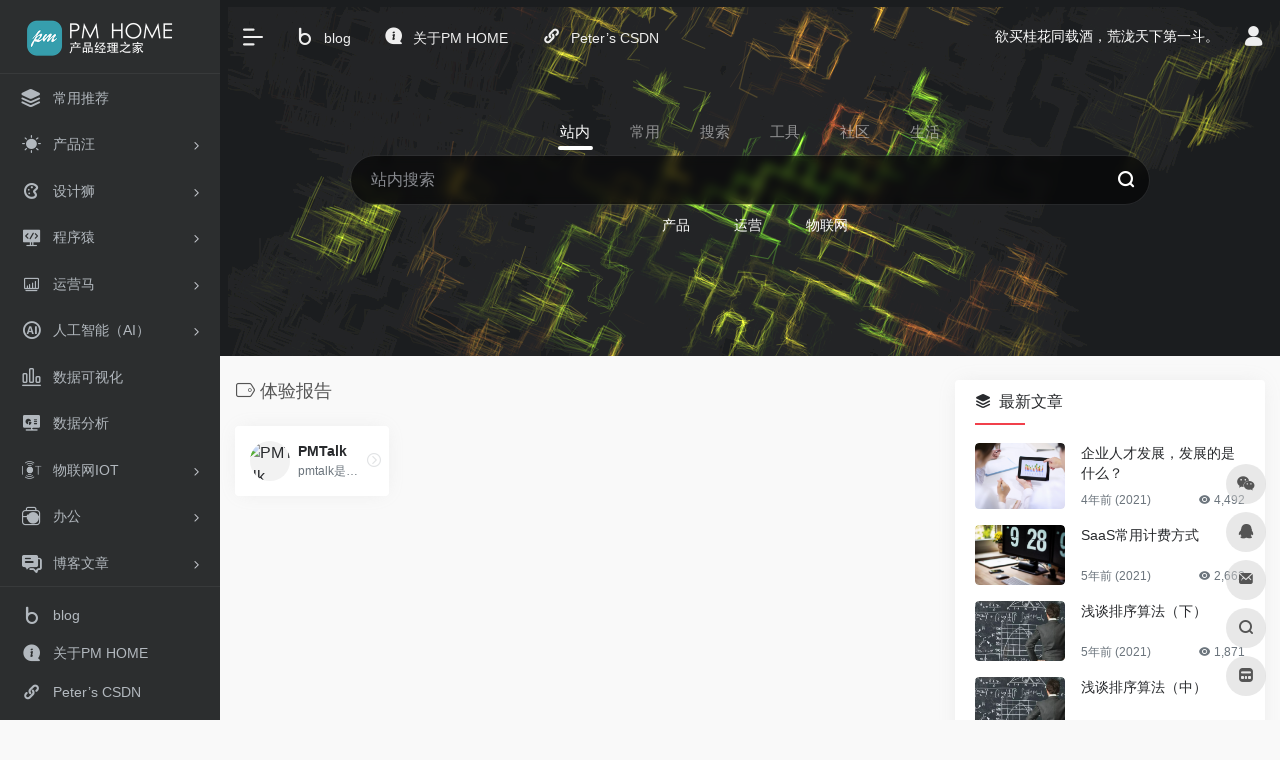

--- FILE ---
content_type: text/html; charset=UTF-8
request_url: https://www.peterx.cn/sitetag/%E4%BD%93%E9%AA%8C%E6%8A%A5%E5%91%8A
body_size: 10912
content:
<!DOCTYPE html>
<html lang="zh-Hans" class="io-white-mode">
<head> 
<meta charset="UTF-8">
<meta name="renderer" content="webkit">
<meta name="force-rendering" content="webkit">
<meta http-equiv="X-UA-Compatible" content="IE=edge, chrome=1">
<meta name="viewport" content="width=device-width, initial-scale=1.0, user-scalable=0, minimum-scale=1.0, maximum-scale=0.0, viewport-fit=cover">
<title>体验报告 | PM HOME</title>
<meta name="theme-color" content="#f9f9f9" />
<meta name="keywords" content="体验报告,PM HOME" />
<meta name="description" content="" />
<link rel="shortcut icon" href="https://www.peterx.cn/wp-content/uploads/2021/06/pmlogo.png">
<link rel="apple-touch-icon" href="https://www.peterx.cn/wp-content/uploads/2021/06/pmlogo.png">
<!--[if IE]><script src="https://www.peterx.cn/wp-content/themes/onenav/js/html5.min.js"></script><![endif]-->
<meta name='robots' content='max-image-preview:large' />
<link rel='dns-prefetch' href='//at.alicdn.com' />
<style id='classic-theme-styles-inline-css' type='text/css'>
/*! This file is auto-generated */
.wp-block-button__link{color:#fff;background-color:#32373c;border-radius:9999px;box-shadow:none;text-decoration:none;padding:calc(.667em + 2px) calc(1.333em + 2px);font-size:1.125em}.wp-block-file__button{background:#32373c;color:#fff;text-decoration:none}
</style>
<link rel='stylesheet' id='pure-highlightjs-style-css' href='https://www.peterx.cn/wp-content/plugins/Pure-Highlightjs-1.0/highlight/styles/default.css?ver=0.9.2' type='text/css' media='all' />
<link rel='stylesheet' id='pure-highlightjs-css-css' href='https://www.peterx.cn/wp-content/plugins/Pure-Highlightjs-1.0/assets/pure-highlight.css?ver=0.1.0' type='text/css' media='all' />
<link rel='stylesheet' id='iconfont-css' href='https://www.peterx.cn/wp-content/themes/onenav/css/iconfont.css?ver=4.1810' type='text/css' media='all' />
<link rel='stylesheet' id='iconfont-io-1-css' href='//at.alicdn.com/t/c/font_2623558_a4m3pspq05m.css' type='text/css' media='all' />
<link rel='stylesheet' id='bootstrap-css' href='https://www.peterx.cn/wp-content/themes/onenav/css/bootstrap.min.css?ver=4.1810' type='text/css' media='all' />
<link rel='stylesheet' id='style-css' href='https://www.peterx.cn/wp-content/themes/onenav/css/style.min.css?ver=4.1810' type='text/css' media='all' />
<script type="text/javascript" src="https://www.peterx.cn/wp-content/themes/onenav/js/jquery.min.js?ver=4.1810" id="jquery-js"></script>
<script type="text/javascript" id="jquery-js-after">
/* <![CDATA[ */
/* <![CDATA[ */ 
        function loadFunc(func) {if (document.all){window.attachEvent("onload",func);}else{window.addEventListener("load",func,false);}}   
        /* ]]]]><![CDATA[> */
/* ]]> */
</script>
<!-- Analytics by WP Statistics - https://wp-statistics.com -->
<style>.customize-width{max-width:1900px}.sidebar-nav{width:220px}@media (min-width: 768px){.main-content{margin-left:220px;}.main-content .page-header{left:220px;}}</style><link rel="icon" href="https://www.peterx.cn/wp-content/uploads/2021/06/pmlogo.png" sizes="32x32" />
<link rel="icon" href="https://www.peterx.cn/wp-content/uploads/2021/06/pmlogo.png" sizes="192x192" />
<link rel="apple-touch-icon" href="https://www.peterx.cn/wp-content/uploads/2021/06/pmlogo.png" />
<meta name="msapplication-TileImage" content="https://www.peterx.cn/wp-content/uploads/2021/06/pmlogo.png" />
<!-- 自定义代码 -->
<!-- end 自定义代码 -->
</head> 
<body class="archive tax-sitetag term-330 sidebar_right">
<div id="loading"><style>   
.loader{width:130px;height:170px;position:relative}
.loader::before,.loader::after{content:"";width:0;height:0;position:absolute;bottom:30px;left:15px;z-index:1;border-left:50px solid transparent;border-right:50px solid transparent;border-bottom:20px solid rgba(107,122,131,.15);transform:scale(0);transition:all 0.2s ease}
.loader::after{border-right:15px solid transparent;border-bottom:20px solid rgba(102,114,121,.2)}
.loader .getting-there{width:120%;text-align:center;position:absolute;bottom:0;left:-7%;font-family:"Lato";font-size:12px;letter-spacing:2px;color:#555}
.loader .binary{width:100%;height:140px;display:block;color:#555;position:absolute;top:0;left:15px;z-index:2;overflow:hidden}
.loader .binary::before,.loader .binary::after{font-family:"Lato";font-size:24px;position:absolute;top:0;left:0;opacity:0}
.loader .binary:nth-child(1)::before{content:"0";-webkit-animation:a 1.1s linear infinite;animation:a 1.1s linear infinite}
.loader .binary:nth-child(1)::after{content:"0";-webkit-animation:b 1.3s linear infinite;animation:b 1.3s linear infinite}
.loader .binary:nth-child(2)::before{content:"1";-webkit-animation:c 0.9s linear infinite;animation:c 0.9s linear infinite}
.loader .binary:nth-child(2)::after{content:"1";-webkit-animation:d 0.7s linear infinite;animation:d 0.7s linear infinite}
.loader.JS_on::before,.loader.JS_on::after{transform:scale(1)}
@-webkit-keyframes a{0%{transform:translate(30px,0) rotate(30deg);opacity:0}
100%{transform:translate(30px,150px) rotate(-50deg);opacity:1}
}@keyframes a{0%{transform:translate(30px,0) rotate(30deg);opacity:0}
100%{transform:translate(30px,150px) rotate(-50deg);opacity:1}
}@-webkit-keyframes b{0%{transform:translate(50px,0) rotate(-40deg);opacity:0}
100%{transform:translate(40px,150px) rotate(80deg);opacity:1}
}@keyframes b{0%{transform:translate(50px,0) rotate(-40deg);opacity:0}
100%{transform:translate(40px,150px) rotate(80deg);opacity:1}
}@-webkit-keyframes c{0%{transform:translate(70px,0) rotate(10deg);opacity:0}
100%{transform:translate(60px,150px) rotate(70deg);opacity:1}
}@keyframes c{0%{transform:translate(70px,0) rotate(10deg);opacity:0}
100%{transform:translate(60px,150px) rotate(70deg);opacity:1}
}@-webkit-keyframes d{0%{transform:translate(30px,0) rotate(-50deg);opacity:0}
100%{transform:translate(45px,150px) rotate(30deg);opacity:1}
}@keyframes d{0%{transform:translate(30px,0) rotate(-50deg);opacity:0}
100%{transform:translate(45px,150px) rotate(30deg);opacity:1}
}
.io-black-mode .loader .getting-there,.io-black-mode .loader .binary{color:#bbb}
</style>
<div class="loader JS_on">
	<span class="binary"></span>
	<span class="binary"></span>
	<span class="getting-there">LOADING STUFF...</span>
</div></div>        <div id="sidebar" class="sticky sidebar-nav fade">
            <div class="modal-dialog h-100  sidebar-nav-inner">
                <div class="sidebar-logo border-bottom border-color">
                    <!-- logo -->
                    <div class="logo overflow-hidden">
                                                <a href="https://www.peterx.cn" class="logo-expanded">
                            <img src="https://www.peterx.cn/wp-content/uploads/2021/06/pmblack.png" height="40" class="d-none" alt="PM HOME">
                            <img src="https://www.peterx.cn/wp-content/uploads/2021/06/pmwhite.png" height="40"  alt="PM HOME">
                        </a>
                        <a href="https://www.peterx.cn" class="logo-collapsed">
                            <img src="https://www.peterx.cn/wp-content/uploads/2021/07/logo.png" height="40" class="d-none" alt="PM HOME">
                            <img src="https://www.peterx.cn/wp-content/uploads/2021/07/logo.png" height="40"  alt="PM HOME">
                        </a>
                    </div>
                    <!-- logo end -->
                </div>
                <div class="sidebar-menu flex-fill">
                    <div class="sidebar-scroll" >
                        <div class="sidebar-menu-inner">
                            <ul> 
                                                                                                        <li class="sidebar-item">
                                            <a href="https://www.peterx.cn/#term-98" class="">
                                                <i class="iconfont icon-category icon-fw icon-lg"></i>
                                                <span>常用推荐</span>
                                            </a>
                                        </li> 
                                                                            <li class="sidebar-item">
                                                                                        <a href="https://www.peterx.cn/#term-193" class="" data-change="https://www.peterx.cn/#term-193">
                                                <i class="io io-taiyang icon-fw icon-lg"></i>
                                                <span>产品汪</span>
                                            </a>
                                            <i class="iconfont icon-arrow-r-m sidebar-more text-sm"></i>
                                            <ul >
                                             
                                                <li>
                                                    <a href="https://www.peterx.cn/#term-193-194" class=""><span>产品学堂</span></a>
                                                </li>
                                             
                                                <li>
                                                    <a href="https://www.peterx.cn/#term-193-195" class=""><span>原型工具</span></a>
                                                </li>
                                             
                                                <li>
                                                    <a href="https://www.peterx.cn/#term-193-43" class=""><span>UED</span></a>
                                                </li>
                                             
                                                <li>
                                                    <a href="https://www.peterx.cn/#term-193-197" class=""><span>流程工具</span></a>
                                                </li>
                                             
                                                <li>
                                                    <a href="https://www.peterx.cn/#term-193-198" class=""><span>调研工具</span></a>
                                                </li>
                                             
                                                <li>
                                                    <a href="https://www.peterx.cn/#term-193-199" class=""><span>行业报告</span></a>
                                                </li>
                                                                                        </ul>
                                        </li>
                                                                        <li class="sidebar-item">
                                                                                        <a href="https://www.peterx.cn/#term-651" class="" data-change="https://www.peterx.cn/#term-651">
                                                <i class="io io-dashujukeshihuaico- icon-fw icon-lg"></i>
                                                <span>设计狮</span>
                                            </a>
                                            <i class="iconfont icon-arrow-r-m sidebar-more text-sm"></i>
                                            <ul >
                                             
                                                <li>
                                                    <a href="https://www.peterx.cn/#term-651-177" class=""><span>交互动效</span></a>
                                                </li>
                                             
                                                <li>
                                                    <a href="https://www.peterx.cn/#term-651-179" class=""><span>图形创意</span></a>
                                                </li>
                                             
                                                <li>
                                                    <a href="https://www.peterx.cn/#term-651-132" class=""><span>界面灵感</span></a>
                                                </li>
                                             
                                                <li>
                                                    <a href="https://www.peterx.cn/#term-651-183" class=""><span>字体资源</span></a>
                                                </li>
                                             
                                                <li>
                                                    <a href="https://www.peterx.cn/#term-651-175" class=""><span>Sketch资源</span></a>
                                                </li>
                                             
                                                <li>
                                                    <a href="https://www.peterx.cn/#term-651-180" class=""><span>图标素材</span></a>
                                                </li>
                                             
                                                <li>
                                                    <a href="https://www.peterx.cn/#term-651-184" class=""><span>平面素材</span></a>
                                                </li>
                                             
                                                <li>
                                                    <a href="https://www.peterx.cn/#term-651-176" class=""><span>UI资源</span></a>
                                                </li>
                                             
                                                <li>
                                                    <a href="https://www.peterx.cn/#term-651-172" class=""><span>LOGO设计</span></a>
                                                </li>
                                             
                                                <li>
                                                    <a href="https://www.peterx.cn/#term-651-173" class=""><span>Mockup</span></a>
                                                </li>
                                                                                        </ul>
                                        </li>
                                                                        <li class="sidebar-item">
                                                                                        <a href="https://www.peterx.cn/#term-652" class="" data-change="https://www.peterx.cn/#term-652">
                                                <i class="io io-developer-fill icon-fw icon-lg"></i>
                                                <span>程序猿</span>
                                            </a>
                                            <i class="iconfont icon-arrow-r-m sidebar-more text-sm"></i>
                                            <ul >
                                             
                                                <li>
                                                    <a href="https://www.peterx.cn/#term-652-658" class=""><span>论坛社区</span></a>
                                                </li>
                                             
                                                <li>
                                                    <a href="https://www.peterx.cn/#term-652-723" class=""><span>算法</span></a>
                                                </li>
                                             
                                                <li>
                                                    <a href="https://www.peterx.cn/#term-652-655" class=""><span>API</span></a>
                                                </li>
                                             
                                                <li>
                                                    <a href="https://www.peterx.cn/#term-652-653" class=""><span>云服务</span></a>
                                                </li>
                                             
                                                <li>
                                                    <a href="https://www.peterx.cn/#term-652-656" class=""><span>前端</span></a>
                                                </li>
                                             
                                                <li>
                                                    <a href="https://www.peterx.cn/#term-652-657" class=""><span>后端</span></a>
                                                </li>
                                             
                                                <li>
                                                    <a href="https://www.peterx.cn/#term-652-659" class=""><span>开源项目</span></a>
                                                </li>
                                             
                                                <li>
                                                    <a href="https://www.peterx.cn/#term-652-171" class=""><span>Chrome插件</span></a>
                                                </li>
                                                                                        </ul>
                                        </li>
                                                                        <li class="sidebar-item">
                                                                                        <a href="https://www.peterx.cn/#term-1103" class="" data-change="https://www.peterx.cn/#term-1103">
                                                <i class="io io-yunyingfuwu icon-fw icon-lg"></i>
                                                <span>运营马</span>
                                            </a>
                                            <i class="iconfont icon-arrow-r-m sidebar-more text-sm"></i>
                                            <ul >
                                             
                                                <li>
                                                    <a href="https://www.peterx.cn/#term-1103-1114" class=""><span>运营网站</span></a>
                                                </li>
                                             
                                                <li>
                                                    <a href="https://www.peterx.cn/#term-1103-1967" class=""><span>媒体平台</span></a>
                                                </li>
                                             
                                                <li>
                                                    <a href="https://www.peterx.cn/#term-1103-2140" class=""><span>海报设计</span></a>
                                                </li>
                                             
                                                <li>
                                                    <a href="https://www.peterx.cn/#term-1103-1115" class=""><span>新媒体工具</span></a>
                                                </li>
                                             
                                                <li>
                                                    <a href="https://www.peterx.cn/#term-1103-1116" class=""><span>排版</span></a>
                                                </li>
                                             
                                                <li>
                                                    <a href="https://www.peterx.cn/#term-1103-1117" class=""><span>图片处理</span></a>
                                                </li>
                                             
                                                <li>
                                                    <a href="https://www.peterx.cn/#term-1103-1118" class=""><span>活动</span></a>
                                                </li>
                                             
                                                <li>
                                                    <a href="https://www.peterx.cn/#term-1103-1410" class=""><span>音视频制作</span></a>
                                                </li>
                                                                                        </ul>
                                        </li>
                                                                        <li class="sidebar-item">
                                                                                        <a href="https://www.peterx.cn/#term-2239" class="" data-change="https://www.peterx.cn/#term-2239">
                                                <i class="io io-24px2x icon-fw icon-lg"></i>
                                                <span>人工智能（AI）</span>
                                            </a>
                                            <i class="iconfont icon-arrow-r-m sidebar-more text-sm"></i>
                                            <ul >
                                             
                                                <li>
                                                    <a href="https://www.peterx.cn/#term-2239-2258" class=""><span>AI使用教程</span></a>
                                                </li>
                                             
                                                <li>
                                                    <a href="https://www.peterx.cn/#term-2239-2240" class=""><span>AI对话（大语言模型）</span></a>
                                                </li>
                                             
                                                <li>
                                                    <a href="https://www.peterx.cn/#term-2239-2241" class=""><span>AI写作</span></a>
                                                </li>
                                             
                                                <li>
                                                    <a href="https://www.peterx.cn/#term-2239-2248" class=""><span>AI PPT</span></a>
                                                </li>
                                             
                                                <li>
                                                    <a href="https://www.peterx.cn/#term-2239-2242" class=""><span>AI声音</span></a>
                                                </li>
                                             
                                                <li>
                                                    <a href="https://www.peterx.cn/#term-2239-2247" class=""><span>AI游戏</span></a>
                                                </li>
                                             
                                                <li>
                                                    <a href="https://www.peterx.cn/#term-2239-2246" class=""><span>AI笔记</span></a>
                                                </li>
                                             
                                                <li>
                                                    <a href="https://www.peterx.cn/#term-2239-2243" class=""><span>AI绘图</span></a>
                                                </li>
                                             
                                                <li>
                                                    <a href="https://www.peterx.cn/#term-2239-2245" class=""><span>AI编程</span></a>
                                                </li>
                                             
                                                <li>
                                                    <a href="https://www.peterx.cn/#term-2239-2244" class=""><span>AI音视频编辑</span></a>
                                                </li>
                                                                                        </ul>
                                        </li>
                                                                        <li class="sidebar-item">
                                            <a href="https://www.peterx.cn/#term-1409" class="">
                                                <i class="io io-B icon-fw icon-lg"></i>
                                                <span>数据可视化</span>
                                            </a>
                                        </li> 
                                                                            <li class="sidebar-item">
                                            <a href="https://www.peterx.cn/#term-1408" class="">
                                                <i class="io io-dashuju___ icon-fw icon-lg"></i>
                                                <span>数据分析</span>
                                            </a>
                                        </li> 
                                                                            <li class="sidebar-item">
                                                                                        <a href="https://www.peterx.cn/#term-1473" class="" data-change="https://www.peterx.cn/#term-1473">
                                                <i class="io io-wulianwang icon-fw icon-lg"></i>
                                                <span>物联网IOT</span>
                                            </a>
                                            <i class="iconfont icon-arrow-r-m sidebar-more text-sm"></i>
                                            <ul >
                                             
                                                <li>
                                                    <a href="https://www.peterx.cn/#term-1473-1475" class=""><span>IOT社区</span></a>
                                                </li>
                                             
                                                <li>
                                                    <a href="https://www.peterx.cn/#term-1473-1476" class=""><span>技术平台</span></a>
                                                </li>
                                             
                                                <li>
                                                    <a href="https://www.peterx.cn/#term-1473-1477" class=""><span>服务平台</span></a>
                                                </li>
                                             
                                                <li>
                                                    <a href="https://www.peterx.cn/#term-1473-1588" class=""><span>RFID</span></a>
                                                </li>
                                                                                        </ul>
                                        </li>
                                                                        <li class="sidebar-item">
                                                                                        <a href="https://www.peterx.cn/#term-1601" class="" data-change="https://www.peterx.cn/#term-1601">
                                                <i class="io io-bangong icon-fw icon-lg"></i>
                                                <span>办公</span>
                                            </a>
                                            <i class="iconfont icon-arrow-r-m sidebar-more text-sm"></i>
                                            <ul >
                                             
                                                <li>
                                                    <a href="https://www.peterx.cn/#term-1601-181" class=""><span>在线工具</span></a>
                                                </li>
                                             
                                                <li>
                                                    <a href="https://www.peterx.cn/#term-1601-1663" class=""><span>信息查询</span></a>
                                                </li>
                                             
                                                <li>
                                                    <a href="https://www.peterx.cn/#term-1601-1738" class=""><span>在线协作</span></a>
                                                </li>
                                             
                                                <li>
                                                    <a href="https://www.peterx.cn/#term-1601-1740" class=""><span>笔记备忘</span></a>
                                                </li>
                                             
                                                <li>
                                                    <a href="https://www.peterx.cn/#term-1601-1739" class=""><span>网盘</span></a>
                                                </li>
                                             
                                                <li>
                                                    <a href="https://www.peterx.cn/#term-1601-174" class=""><span>PPT资源</span></a>
                                                </li>
                                                                                        </ul>
                                        </li>
                                                                        <li class="sidebar-item">
                                                                                        <a href="https://www.peterx.cn/#term-824" class="" data-change="https://www.peterx.cn/#term-824">
                                                <i class="io io-14 icon-fw icon-lg"></i>
                                                <span>博客文章</span>
                                            </a>
                                            <i class="iconfont icon-arrow-r-m sidebar-more text-sm"></i>
                                            <ul >
                                             
                                                <li>
                                                    <a href="https://www.peterx.cn/#term-824-2" class=""><span>科技</span></a>
                                                </li>
                                             
                                                <li>
                                                    <a href="https://www.peterx.cn/#term-824-1937" class=""><span>产品</span></a>
                                                </li>
                                             
                                                <li>
                                                    <a href="https://www.peterx.cn/#term-824-190" class=""><span>物联网</span></a>
                                                </li>
                                                                                        </ul>
                                        </li>
                                                                            <li class="sidebar-item">
                                                <a href="https://www.peterx.cn/#friendlink" class="">
                                                    <i class="io io-gongneng icon-fw icon-lg"></i>
                                                    <span>友情链接</span>
                                                </a>
                                            </li> 
                                         
                            </ul>
                        </div>
                    </div>
                </div>
                <div class="border-top py-2 border-color">
                    <div class="flex-bottom">
                        <ul> 
                            <li id="menu-item-834" class="menu-item menu-item-type-post_type menu-item-object-page menu-item-834 sidebar-item"><a href="https://www.peterx.cn/blog">
        <i class="io io-ego-blog icon-fw icon-lg"></i>
                <span>blog</span></a></li>
<li id="menu-item-835" class="menu-item menu-item-type-post_type menu-item-object-page menu-item-835 sidebar-item"><a href="https://www.peterx.cn/about">
        <i class="io io-f-about icon-fw icon-lg"></i>
                <span>关于PM HOME</span></a></li>
<li id="menu-item-859" class="menu-item menu-item-type-custom menu-item-object-custom menu-item-859 sidebar-item"><a href="https://blog.csdn.net/u011288085">
        <i class="io io-dashujukeshihuaico-1 icon-fw icon-lg"></i>
                <span>Peter&#8217;s CSDN</span></a></li>
 
                        </ul>
                    </div>
                </div>
            </div>
        </div>
        <div class="main-content flex-fill">    <div class="big-header-banner header-nav">
        <div id="header" class="page-header sticky">
            <div class="navbar navbar-expand-md">
                <div class="container-fluid p-0 position-relative">
                    <div class="position-absolute w-100 text-center">
                        <a href="https://www.peterx.cn" class="navbar-brand d-md-none m-0" title="PM HOME">
                            <img src="https://www.peterx.cn/wp-content/uploads/2021/06/pmblack.png" class="logo-light" alt="PM HOME" height="30">
                            <img src="https://www.peterx.cn/wp-content/uploads/2021/06/pmwhite.png" class="logo-dark d-none" alt="PM HOME" height="30">
                        </a>
                    </div>
                    <div class="nav-item d-md-none mobile-menu py-2 position-relative"><a href="javascript:" id="sidebar-switch" data-toggle="modal" data-target="#sidebar"><i class="iconfont icon-classification icon-lg"></i></a></div>                    <div class="collapse navbar-collapse order-2 order-md-1">
                        <div class="header-mini-btn">
                            <label>
                                <input id="mini-button" type="checkbox" checked="checked">
                                <svg viewBox="0 0 100 100" xmlns="http://www.w3.org/2000/svg"> 
                                    <path class="line--1" d="M0 40h62c18 0 18-20-17 5L31 55"></path>
                                    <path class="line--2" d="M0 50h80"></path>
                                    <path class="line--3" d="M0 60h62c18 0 18 20-17-5L31 45"></path>
                                </svg>
                            </label>
                        
                        </div>
                                                <!-- 天气 -->
                        <div class="weather">
                            <div id="he-plugin-simple" style="display: contents;"></div>
                            <script>WIDGET = {CONFIG: {"modules": "12034","background": "5","tmpColor": "888","tmpSize": "14","cityColor": "888","citySize": "14","aqiSize": "14","weatherIconSize": "24","alertIconSize": "18","padding": "10px 10px 10px 10px","shadow": "1","language": "auto","fixed": "false","vertical": "middle","horizontal": "left","key": "a922adf8928b4ac1ae7a31ae7375e191"}}</script>
                            <script>
                            loadFunc(function() {
                                let script = document.createElement("script");
                                script.setAttribute("async", "");
                                script.src = "//widget.qweather.net/simple/static/js/he-simple-common.js?v=2.0";
                                document.body.appendChild(script);
                            });
                            </script>
                        </div>
                        <!-- 天气 end -->
                                                <ul class="navbar-nav navbar-top site-menu mr-4">
                            <li id="menu-item-834" class="menu-item menu-item-type-post_type menu-item-object-page menu-item-834 sidebar-item"><a href="https://www.peterx.cn/blog">
        <i class="io io-ego-blog icon-fw icon-lg"></i>
                <span>blog</span></a></li>
<li id="menu-item-835" class="menu-item menu-item-type-post_type menu-item-object-page menu-item-835 sidebar-item"><a href="https://www.peterx.cn/about">
        <i class="io io-f-about icon-fw icon-lg"></i>
                <span>关于PM HOME</span></a></li>
<li id="menu-item-859" class="menu-item menu-item-type-custom menu-item-object-custom menu-item-859 sidebar-item"><a href="https://blog.csdn.net/u011288085">
        <i class="io io-dashujukeshihuaico-1 icon-fw icon-lg"></i>
                <span>Peter&#8217;s CSDN</span></a></li>
 
                        </ul>
                    </div>
                    <ul class="nav navbar-menu text-xs order-1 order-md-2 position-relative">
                                                <!-- 一言 -->
                        <li class="nav-item mr-3 mr-lg-0 d-none d-lg-block">
                            <div class="text-sm overflowClip_1">
                                <script src="//v1.hitokoto.cn/?encode=js&select=%23hitokoto" defer></script>
<span id="hitokoto"></span>                            </div>
                        </li>
                        <!-- 一言 end -->
                                                                            <li class="nav-login ml-3 ml-md-4">
                                <a href="https://www.peterx.cn/login/?redirect_to=https://www.peterx.cn/sitetag/%E4%BD%93%E9%AA%8C%E6%8A%A5%E5%91%8A" title="登录"><i class="iconfont icon-user icon-lg"></i></a>
                            </li>
                                                                                            </ul>
                </div>
            </div>
        </div>
        <div class="placeholder"></div>
            </div>
<div class="header-big  canvas-fx mb-4" ><iframe class="canvas-bg" scrolling="no" sandbox="allow-scripts allow-same-origin" src="https://www.peterx.cn/wp-content/themes/onenav/fx/io-fx02.html"></iframe> 
<div class="s-search">
<div id="search" class="s-search mx-auto">
        <div id="search-list-menu" class="">
        <div class="s-type text-center">
            <div class="s-type-list big tab-auto-scrollbar overflow-x-auto">
                <div class="anchor" style="position: absolute; left: 50%; opacity: 0;"></div>
                <label for="type-big-zhannei" class="active" data-page="home" data-id="group-z"><span>站内</span></label><label for="type-baidu"  data-page="home" data-id="group-a"><span>常用</span></label><label for="type-baidu1"  data-page="home" data-id="group-b"><span>搜索</span></label><label for="type-br"  data-page="home" data-id="group-c"><span>工具</span></label><label for="type-zhihu"  data-page="home" data-id="group-d"><span>社区</span></label><label for="type-taobao1"  data-page="home" data-id="group-e"><span>生活</span></label>            </div>
        </div>
    </div>
    <form action="https://www.peterx.cn?s=" method="get" target="_blank" class="super-search-fm">
        <input type="text" id="search-text" class="form-control smart-tips search-key" zhannei="" placeholder="输入关键字搜索" style="outline:0" autocomplete="off" data-status="true">
        <button type="submit" id="btn_search"><i class="iconfont icon-search"></i></button>
    </form> 
    <div id="search-list" class="hide-type-list">
                    <div class="search-group justify-content-center group-z s-current">
                <ul class="search-type tab-auto-scrollbar overflow-x-auto">
                    <li ><input checked="checked" hidden="" type="radio" name="type" data-page="home" id="type-big-zhannei" value="https://www.peterx.cn/?post_type=sites&amp;s=" data-placeholder="站内搜索"></li>
                    <li id="menu-item-1171" class="menu-item menu-item-type-custom menu-item-object-custom menu-item-1171"><a href="/?s=产品">产品</a></li>
<li id="menu-item-796" class="menu-item menu-item-type-custom menu-item-object-custom menu-item-796"><a href="/?s=运营">运营</a></li>
<li id="menu-item-797" class="menu-item menu-item-type-custom menu-item-object-custom menu-item-797"><a href="/?s=物联网">物联网</a></li>
                </ul>
            </div>
                    <div class="search-group justify-content-center group-a "><ul class="search-type tab-auto-scrollbar overflow-x-auto"><li><input hidden type="radio" name="type" data-page="home" id="type-baidu" value="https://www.baidu.com/s?wd=%s%" data-placeholder="百度一下"><label for="type-baidu"><span class="text-muted">百度</span></label></li><li><input hidden type="radio" name="type" data-page="home" id="type-google" value="https://www.google.com/search?q=%s%" data-placeholder="谷歌两下"><label for="type-google"><span class="text-muted">Google</span></label></li><li><input hidden type="radio" name="type" data-page="home" id="type-zhannei" value="https://www.peterx.cn/?post_type=sites&s=%s%" data-placeholder="站内搜索"><label for="type-zhannei"><span class="text-muted">站内</span></label></li><li><input hidden type="radio" name="type" data-page="home" id="type-taobao" value="https://s.taobao.com/search?q=%s%" data-placeholder="淘宝"><label for="type-taobao"><span class="text-muted">淘宝</span></label></li><li><input hidden type="radio" name="type" data-page="home" id="type-bing" value="https://cn.bing.com/search?q=%s%" data-placeholder="微软Bing搜索"><label for="type-bing"><span class="text-muted">Bing</span></label></li></ul></div><div class="search-group justify-content-center group-b "><ul class="search-type tab-auto-scrollbar overflow-x-auto"><li><input hidden type="radio" name="type" data-page="home" id="type-baidu1" value="https://www.baidu.com/s?wd=%s%" data-placeholder="百度一下"><label for="type-baidu1"><span class="text-muted">百度</span></label></li><li><input hidden type="radio" name="type" data-page="home" id="type-google1" value="https://www.google.com/search?q=%s%" data-placeholder="谷歌两下"><label for="type-google1"><span class="text-muted">Google</span></label></li><li><input hidden type="radio" name="type" data-page="home" id="type-360" value="https://www.so.com/s?q=%s%" data-placeholder="360好搜"><label for="type-360"><span class="text-muted">360</span></label></li><li><input hidden type="radio" name="type" data-page="home" id="type-sogo" value="https://www.sogou.com/web?query=%s%" data-placeholder="搜狗搜索"><label for="type-sogo"><span class="text-muted">搜狗</span></label></li><li><input hidden type="radio" name="type" data-page="home" id="type-bing1" value="https://cn.bing.com/search?q=%s%" data-placeholder="微软Bing搜索"><label for="type-bing1"><span class="text-muted">Bing</span></label></li><li><input hidden type="radio" name="type" data-page="home" id="type-sm" value="https://yz.m.sm.cn/s?q=%s%" data-placeholder="UC移动端搜索"><label for="type-sm"><span class="text-muted">神马</span></label></li></ul></div><div class="search-group justify-content-center group-c "><ul class="search-type tab-auto-scrollbar overflow-x-auto"><li><input hidden type="radio" name="type" data-page="home" id="type-br" value="https://seo.5118.com/%s%?t=ydm" data-placeholder="请输入网址(不带https://)"><label for="type-br"><span class="text-muted">权重查询</span></label></li><li><input hidden type="radio" name="type" data-page="home" id="type-links" value="https://ahrefs.5118.com/%s%?t=ydm" data-placeholder="请输入网址(不带https://)"><label for="type-links"><span class="text-muted">友链检测</span></label></li><li><input hidden type="radio" name="type" data-page="home" id="type-icp" value="https://icp.5118.com/domain/%s%?t=ydm" data-placeholder="请输入网址(不带https://)"><label for="type-icp"><span class="text-muted">备案查询</span></label></li><li><input hidden type="radio" name="type" data-page="home" id="type-seo" value="https://seo.5118.com/%s%?t=ydm" data-placeholder="请输入网址(不带https://)"><label for="type-seo"><span class="text-muted">SEO查询</span></label></li><li><input hidden type="radio" name="type" data-page="home" id="type-ciku" value="https://www.5118.com/seo/newrelated/%s%?t=ydm" data-placeholder="请输入关键词"><label for="type-ciku"><span class="text-muted">关键词挖掘</span></label></li><li><input hidden type="radio" name="type" data-page="home" id="type-51key" value="https://so.5118.com/all/%s%?t=ydm" data-placeholder="请输入关键词"><label for="type-51key"><span class="text-muted">素材搜索</span></label></li><li><input hidden type="radio" name="type" data-page="home" id="type-51kt" value="https://www.kt1.com/wordfrequency/yuliao/%s%?t=ydm" data-placeholder="请输入关键词"><label for="type-51kt"><span class="text-muted">大数据词云</span></label></li></ul></div><div class="search-group justify-content-center group-d "><ul class="search-type tab-auto-scrollbar overflow-x-auto"><li><input hidden type="radio" name="type" data-page="home" id="type-zhihu" value="https://www.zhihu.com/search?type=content&q=%s%" data-placeholder="知乎"><label for="type-zhihu"><span class="text-muted">知乎</span></label></li><li><input hidden type="radio" name="type" data-page="home" id="type-wechat" value="https://weixin.sogou.com/weixin?type=2&query=%s%" data-placeholder="微信"><label for="type-wechat"><span class="text-muted">微信</span></label></li><li><input hidden type="radio" name="type" data-page="home" id="type-weibo" value="https://s.weibo.com/weibo/%s%" data-placeholder="微博"><label for="type-weibo"><span class="text-muted">微博</span></label></li><li><input hidden type="radio" name="type" data-page="home" id="type-douban" value="https://www.douban.com/search?q=%s%" data-placeholder="豆瓣"><label for="type-douban"><span class="text-muted">豆瓣</span></label></li><li><input hidden type="radio" name="type" data-page="home" id="type-why" value="https://ask.seowhy.com/search/?q=%s%" data-placeholder="SEO问答社区"><label for="type-why"><span class="text-muted">搜外问答</span></label></li></ul></div><div class="search-group justify-content-center group-e "><ul class="search-type tab-auto-scrollbar overflow-x-auto"><li><input hidden type="radio" name="type" data-page="home" id="type-taobao1" value="https://s.taobao.com/search?q=%s%" data-placeholder="淘宝"><label for="type-taobao1"><span class="text-muted">淘宝</span></label></li><li><input hidden type="radio" name="type" data-page="home" id="type-jd" value="https://search.jd.com/Search?keyword=%s%" data-placeholder="京东"><label for="type-jd"><span class="text-muted">京东</span></label></li><li><input hidden type="radio" name="type" data-page="home" id="type-xiachufang" value="https://www.xiachufang.com/search/?keyword=%s%" data-placeholder="下厨房"><label for="type-xiachufang"><span class="text-muted">下厨房</span></label></li><li><input hidden type="radio" name="type" data-page="home" id="type-xiangha" value="https://www.xiangha.com/so/?q=caipu&s=%s%" data-placeholder="香哈菜谱"><label for="type-xiangha"><span class="text-muted">香哈菜谱</span></label></li><li><input hidden type="radio" name="type" data-page="home" id="type-12306" value="https://www.12306.cn/?%s%" data-placeholder="12306"><label for="type-12306"><span class="text-muted">12306</span></label></li><li><input hidden type="radio" name="type" data-page="home" id="type-kd100" value="https://www.kuaidi100.com/?%s%" data-placeholder="快递100"><label for="type-kd100"><span class="text-muted">快递100</span></label></li><li><input hidden type="radio" name="type" data-page="home" id="type-qunar" value="https://www.qunar.com/?%s%" data-placeholder="去哪儿"><label for="type-qunar"><span class="text-muted">去哪儿</span></label></li></ul></div>    </div>
    <div class="card search-smart-tips" style="display: none">
        <ul></ul>
    </div>
</div>
</div>
</div>      <div id="content" class="container container-lg">
        <div class="content-wrap">
            <div class="content-layout">
                <h4 class="text-gray text-lg mb-4">
                    <i class="site-tag iconfont icon-tag icon-lg mr-1" id="体验报告"></i>体验报告                </h4>
                <div class="row">  
                                                <div class="url-card  col-sm-6 col-md-4 col-xl-3 ">
                            
        <div class="url-body default ">    
            <a href="https://www.peterx.cn/sites/907.html" target="_blank"  data-id="907" data-url="https://www.pmtalk.club" class="card no-c  mb-4 site-907" data-toggle="tooltip" data-placement="bottom"  title="https://www.pmtalk.club/">
                <div class="card-body url-content d-flex align-items-center"> 
                                        <div class="url-img rounded-circle mr-2 d-flex align-items-center justify-content-center">
                        <img class=" lazy unfancybox" src="https://www.peterx.cn/wp-content/themes/onenav/images/favicon.png" data-src="https://api.iowen.cn/favicon/www.pmtalk.club.png"  height="auto" width="auto"  alt="PMTalk"> 
                    </div>
                                        <div class="url-info flex-fill">
                        <div class="text-sm overflowClip_1">
                        <strong>PMTalk</strong>
                        </div>
                        <p class="overflowClip_1 m-0 text-muted text-xs">pmtalk是一个帮助产品人成长的产品社区。旨在交流中创造最精华的内容，置换最优质的资源，学习最干的产品技能。</p>
                    </div>
                </div> 
            </a> 
                        <a href="https://www.pmtalk.club/" target="_blank" rel="external nofollow noopener" title="直达" class="togo text-center text-muted is-views" data-id="907" data-toggle="tooltip" data-placement="right"><i class="iconfont icon-goto"></i></a>
                    </div>
                            </div>
                                        </div>  
                <div class="posts-nav mb-4">
                                    </div>
            </div> 
        </div>
        <div class="sidebar sidebar-tools d-none d-lg-block">
		
	
			<div id="new_cat-2" class="card io-sidebar-widget new_cat"><div class="card-header widget-header"><h3 class="text-md mb-0"><i class="mr-2 iconfont icon-category"></i>最新文章</h3></div> 
    <div class="card-body"> 
        <div class="list-grid list-rounded my-n2">
                                    <div class="list-item py-2">
                                <div class="media media-3x2 rounded col-4 mr-3">
                                        <a class="media-content" href="https://www.peterx.cn/1414.html"  title="企业人才发展，发展的是什么？" data-src="https://www.peterx.cn/wp-content/uploads/2021/09/平板演示-全授权.jpg"></a>
                                    </div>
                                <div class="list-content py-0">
                    <div class="list-body">
                        <a href="https://www.peterx.cn/1414.html" class="list-title overflowClip_2"  rel="bookmark">企业人才发展，发展的是什么？</a>
                    </div>
                    <div class="list-footer">
                        <div class="d-flex flex-fill text-muted text-xs">
                            <time class="d-inline-block">4年前 (2021)</time>
                            <div class="flex-fill"></div>
                            <span class="views"><i class="iconfont icon-chakan"></i> 4,492</span>                        </div>
                    </div>
                </div>
            </div>
                        <div class="list-item py-2">
                                <div class="media media-3x2 rounded col-4 mr-3">
                                        <a class="media-content" href="https://www.peterx.cn/1405.html"  title="SaaS常用计费方式" data-src="https://www.peterx.cn/wp-content/uploads/2020/04/d2e2f52f299b158c8bff7b0a16cff3aa.jpg"></a>
                                    </div>
                                <div class="list-content py-0">
                    <div class="list-body">
                        <a href="https://www.peterx.cn/1405.html" class="list-title overflowClip_2"  rel="bookmark">SaaS常用计费方式</a>
                    </div>
                    <div class="list-footer">
                        <div class="d-flex flex-fill text-muted text-xs">
                            <time class="d-inline-block">5年前 (2021)</time>
                            <div class="flex-fill"></div>
                            <span class="views"><i class="iconfont icon-chakan"></i> 2,662</span>                        </div>
                    </div>
                </div>
            </div>
                        <div class="list-item py-2">
                                <div class="media media-3x2 rounded col-4 mr-3">
                                        <a class="media-content" href="https://www.peterx.cn/1379.html"  title="浅谈排序算法（下）" data-src="https://www.peterx.cn/wp-content/uploads/2021/07/WeChat911d6124e50c7088ac844883f335ed43.png"></a>
                                    </div>
                                <div class="list-content py-0">
                    <div class="list-body">
                        <a href="https://www.peterx.cn/1379.html" class="list-title overflowClip_2"  rel="bookmark">浅谈排序算法（下）</a>
                    </div>
                    <div class="list-footer">
                        <div class="d-flex flex-fill text-muted text-xs">
                            <time class="d-inline-block">5年前 (2021)</time>
                            <div class="flex-fill"></div>
                            <span class="views"><i class="iconfont icon-chakan"></i> 1,871</span>                        </div>
                    </div>
                </div>
            </div>
                        <div class="list-item py-2">
                                <div class="media media-3x2 rounded col-4 mr-3">
                                        <a class="media-content" href="https://www.peterx.cn/1368.html"  title="浅谈排序算法（中）" data-src="https://www.peterx.cn/wp-content/uploads/2021/07/WeChat911d6124e50c7088ac844883f335ed43.png"></a>
                                    </div>
                                <div class="list-content py-0">
                    <div class="list-body">
                        <a href="https://www.peterx.cn/1368.html" class="list-title overflowClip_2"  rel="bookmark">浅谈排序算法（中）</a>
                    </div>
                    <div class="list-footer">
                        <div class="d-flex flex-fill text-muted text-xs">
                            <time class="d-inline-block">5年前 (2021)</time>
                            <div class="flex-fill"></div>
                            <span class="views"><i class="iconfont icon-chakan"></i> 1,686</span>                        </div>
                    </div>
                </div>
            </div>
                        <div class="list-item py-2">
                                <div class="media media-3x2 rounded col-4 mr-3">
                                        <a class="media-content" href="https://www.peterx.cn/1359.html"  title="浅谈排序算法（上）" data-src="https://www.peterx.cn/wp-content/uploads/2021/07/WeChat911d6124e50c7088ac844883f335ed43.png"></a>
                                    </div>
                                <div class="list-content py-0">
                    <div class="list-body">
                        <a href="https://www.peterx.cn/1359.html" class="list-title overflowClip_2"  rel="bookmark">浅谈排序算法（上）</a>
                    </div>
                    <div class="list-footer">
                        <div class="d-flex flex-fill text-muted text-xs">
                            <time class="d-inline-block">5年前 (2021)</time>
                            <div class="flex-fill"></div>
                            <span class="views"><i class="iconfont icon-chakan"></i> 1,745</span>                        </div>
                    </div>
                </div>
            </div>
                                </div>
    </div>

    </div>	</div>
    </div>
 
<div class="main-footer footer-stick p-4 footer-type-def">

    <div class="footer-inner ">
        <div class="footer-text ">
                        <div class="footer-copyright text-xs">
            Copyright © 2026 <a href="https://www.peterx.cn" title="PM HOME" class="" rel="home">PM HOME</a>&nbsp;<a href="https://beian.miit.gov.cn/" target="_blank" class="" rel="link noopener">苏ICP备2021029226号-1</a>&nbsp;            </div>
        </div>
    </div>
</div>
</div><!-- main-content end -->

<footer>
    <div id="footer-tools" class="d-flex flex-column">
        <a href="javascript:" id="go-to-up" class="btn rounded-circle go-up m-1" rel="go-top">
            <i class="iconfont icon-to-up"></i>
        </a>
        <a class="btn rounded-circle custom-tool0 m-1 qr-img" href="javascript:;" data-toggle="tooltip" data-html="true" data-placement="left" title="<img src='https://www.peterx.cn/wp-content/uploads/images/qrcode.jpeg' height='100' width='100'>">
                    <i class="iconfont icon-wechat"></i>
                </a><a class="btn rounded-circle custom-tool1 m-1" href="http://wpa.qq.com/msgrd?v=3&uin=1015599890&site=qq&menu=yes" target="_blank"  data-toggle="tooltip" data-placement="left" title="QQ" rel="external noopener nofollow">
                    <i class="iconfont icon-qq"></i>
                </a><a class="btn rounded-circle custom-tool4 m-1" href="mailto:1015599890@QQ.COM" target="_blank"  data-toggle="tooltip" data-placement="left" title="Email" rel="external noopener nofollow">
                    <i class="iconfont icon-email"></i>
                </a>                <a href="javascript:" data-toggle="modal" data-target="#search-modal" class="btn rounded-circle m-1" rel="search">
            <i class="iconfont icon-search"></i>
        </a>
                                        <a href="https://www.peterx.cn/bookmark/" class="btn rounded-circle m-1 bookmark-home" data-toggle="tooltip" data-placement="left" title="mini 书签">
            <i class="iconfont icon-minipanel"></i>
        </a>
                    </div>
</footer>
  
<div class="modal fade search-modal" id="search-modal">
    <div class="modal-dialog modal-lg modal-dialog-centered">
        <div class="modal-content">  
            <div class="modal-body">
                 
<div id="search" class="s-search mx-auto my-4">
    <div id="search-list" class="hide-type-list">
        <div class="s-type">
            <span></span>
            <div class="s-type-list">
                <label for="m_type-baidu" data-page="home" data-id="group-a">常用</label><label for="m_type-baidu1" data-page="home" data-id="group-b">搜索</label><label for="m_type-br" data-page="home" data-id="group-c">工具</label><label for="m_type-zhihu" data-page="home" data-id="group-d">社区</label><label for="m_type-taobao1" data-page="home" data-id="group-e">生活</label>            </div>
        </div>
        <div class="search-group group-a"><span class="type-text text-muted">常用</span><ul class="search-type"><li><input checked="checked" hidden type="radio" name="type2" data-page="home" id="m_type-baidu" value="https://www.baidu.com/s?wd=%s%" data-placeholder="百度一下"><label for="m_type-baidu"><span class="text-muted">百度</span></label></li><li><input hidden type="radio" name="type2" data-page="home" id="m_type-google" value="https://www.google.com/search?q=%s%" data-placeholder="谷歌两下"><label for="m_type-google"><span class="text-muted">Google</span></label></li><li><input hidden type="radio" name="type2" data-page="home" id="m_type-zhannei" value="https://www.peterx.cn/?post_type=sites&s=%s%" data-placeholder="站内搜索"><label for="m_type-zhannei"><span class="text-muted">站内</span></label></li><li><input hidden type="radio" name="type2" data-page="home" id="m_type-taobao" value="https://s.taobao.com/search?q=%s%" data-placeholder="淘宝"><label for="m_type-taobao"><span class="text-muted">淘宝</span></label></li><li><input hidden type="radio" name="type2" data-page="home" id="m_type-bing" value="https://cn.bing.com/search?q=%s%" data-placeholder="微软Bing搜索"><label for="m_type-bing"><span class="text-muted">Bing</span></label></li></ul></div><div class="search-group group-b"><span class="type-text text-muted">搜索</span><ul class="search-type"><li><input hidden type="radio" name="type2" data-page="home" id="m_type-baidu1" value="https://www.baidu.com/s?wd=%s%" data-placeholder="百度一下"><label for="m_type-baidu1"><span class="text-muted">百度</span></label></li><li><input hidden type="radio" name="type2" data-page="home" id="m_type-google1" value="https://www.google.com/search?q=%s%" data-placeholder="谷歌两下"><label for="m_type-google1"><span class="text-muted">Google</span></label></li><li><input hidden type="radio" name="type2" data-page="home" id="m_type-360" value="https://www.so.com/s?q=%s%" data-placeholder="360好搜"><label for="m_type-360"><span class="text-muted">360</span></label></li><li><input hidden type="radio" name="type2" data-page="home" id="m_type-sogo" value="https://www.sogou.com/web?query=%s%" data-placeholder="搜狗搜索"><label for="m_type-sogo"><span class="text-muted">搜狗</span></label></li><li><input hidden type="radio" name="type2" data-page="home" id="m_type-bing1" value="https://cn.bing.com/search?q=%s%" data-placeholder="微软Bing搜索"><label for="m_type-bing1"><span class="text-muted">Bing</span></label></li><li><input hidden type="radio" name="type2" data-page="home" id="m_type-sm" value="https://yz.m.sm.cn/s?q=%s%" data-placeholder="UC移动端搜索"><label for="m_type-sm"><span class="text-muted">神马</span></label></li></ul></div><div class="search-group group-c"><span class="type-text text-muted">工具</span><ul class="search-type"><li><input hidden type="radio" name="type2" data-page="home" id="m_type-br" value="https://seo.5118.com/%s%?t=ydm" data-placeholder="请输入网址(不带https://)"><label for="m_type-br"><span class="text-muted">权重查询</span></label></li><li><input hidden type="radio" name="type2" data-page="home" id="m_type-links" value="https://ahrefs.5118.com/%s%?t=ydm" data-placeholder="请输入网址(不带https://)"><label for="m_type-links"><span class="text-muted">友链检测</span></label></li><li><input hidden type="radio" name="type2" data-page="home" id="m_type-icp" value="https://icp.5118.com/domain/%s%?t=ydm" data-placeholder="请输入网址(不带https://)"><label for="m_type-icp"><span class="text-muted">备案查询</span></label></li><li><input hidden type="radio" name="type2" data-page="home" id="m_type-seo" value="https://seo.5118.com/%s%?t=ydm" data-placeholder="请输入网址(不带https://)"><label for="m_type-seo"><span class="text-muted">SEO查询</span></label></li><li><input hidden type="radio" name="type2" data-page="home" id="m_type-ciku" value="https://www.5118.com/seo/newrelated/%s%?t=ydm" data-placeholder="请输入关键词"><label for="m_type-ciku"><span class="text-muted">关键词挖掘</span></label></li><li><input hidden type="radio" name="type2" data-page="home" id="m_type-51key" value="https://so.5118.com/all/%s%?t=ydm" data-placeholder="请输入关键词"><label for="m_type-51key"><span class="text-muted">素材搜索</span></label></li><li><input hidden type="radio" name="type2" data-page="home" id="m_type-51kt" value="https://www.kt1.com/wordfrequency/yuliao/%s%?t=ydm" data-placeholder="请输入关键词"><label for="m_type-51kt"><span class="text-muted">大数据词云</span></label></li></ul></div><div class="search-group group-d"><span class="type-text text-muted">社区</span><ul class="search-type"><li><input hidden type="radio" name="type2" data-page="home" id="m_type-zhihu" value="https://www.zhihu.com/search?type=content&q=%s%" data-placeholder="知乎"><label for="m_type-zhihu"><span class="text-muted">知乎</span></label></li><li><input hidden type="radio" name="type2" data-page="home" id="m_type-wechat" value="https://weixin.sogou.com/weixin?type=2&query=%s%" data-placeholder="微信"><label for="m_type-wechat"><span class="text-muted">微信</span></label></li><li><input hidden type="radio" name="type2" data-page="home" id="m_type-weibo" value="https://s.weibo.com/weibo/%s%" data-placeholder="微博"><label for="m_type-weibo"><span class="text-muted">微博</span></label></li><li><input hidden type="radio" name="type2" data-page="home" id="m_type-douban" value="https://www.douban.com/search?q=%s%" data-placeholder="豆瓣"><label for="m_type-douban"><span class="text-muted">豆瓣</span></label></li><li><input hidden type="radio" name="type2" data-page="home" id="m_type-why" value="https://ask.seowhy.com/search/?q=%s%" data-placeholder="SEO问答社区"><label for="m_type-why"><span class="text-muted">搜外问答</span></label></li></ul></div><div class="search-group group-e"><span class="type-text text-muted">生活</span><ul class="search-type"><li><input hidden type="radio" name="type2" data-page="home" id="m_type-taobao1" value="https://s.taobao.com/search?q=%s%" data-placeholder="淘宝"><label for="m_type-taobao1"><span class="text-muted">淘宝</span></label></li><li><input hidden type="radio" name="type2" data-page="home" id="m_type-jd" value="https://search.jd.com/Search?keyword=%s%" data-placeholder="京东"><label for="m_type-jd"><span class="text-muted">京东</span></label></li><li><input hidden type="radio" name="type2" data-page="home" id="m_type-xiachufang" value="https://www.xiachufang.com/search/?keyword=%s%" data-placeholder="下厨房"><label for="m_type-xiachufang"><span class="text-muted">下厨房</span></label></li><li><input hidden type="radio" name="type2" data-page="home" id="m_type-xiangha" value="https://www.xiangha.com/so/?q=caipu&s=%s%" data-placeholder="香哈菜谱"><label for="m_type-xiangha"><span class="text-muted">香哈菜谱</span></label></li><li><input hidden type="radio" name="type2" data-page="home" id="m_type-12306" value="https://www.12306.cn/?%s%" data-placeholder="12306"><label for="m_type-12306"><span class="text-muted">12306</span></label></li><li><input hidden type="radio" name="type2" data-page="home" id="m_type-kd100" value="https://www.kuaidi100.com/?%s%" data-placeholder="快递100"><label for="m_type-kd100"><span class="text-muted">快递100</span></label></li><li><input hidden type="radio" name="type2" data-page="home" id="m_type-qunar" value="https://www.qunar.com/?%s%" data-placeholder="去哪儿"><label for="m_type-qunar"><span class="text-muted">去哪儿</span></label></li></ul></div>    </div>
    <form action="https://www.peterx.cn?s=" method="get" target="_blank" class="super-search-fm">
        <input type="text" id="m_search-text" class="form-control smart-tips search-key" zhannei="" autocomplete="off" placeholder="输入关键字搜索" style="outline:0" data-status="true">
        <button type="submit" id="btn_search"><i class="iconfont icon-search"></i></button>
    </form> 
    <div class="card search-smart-tips" style="display: none">
        <ul></ul>
    </div>
</div>
  
                <div class="px-1 mb-3"><i class="text-xl iconfont icon-hot mr-1" style="color:#f1404b;"></i><span class="h6">热门推荐： </span></div>
                <div class="mb-3">
                    <li id="menu-item-1171" class="menu-item menu-item-type-custom menu-item-object-custom menu-item-1171"><a href="/?s=产品">产品</a></li>
<li id="menu-item-796" class="menu-item menu-item-type-custom menu-item-object-custom menu-item-796"><a href="/?s=运营">运营</a></li>
<li id="menu-item-797" class="menu-item menu-item-type-custom menu-item-object-custom menu-item-797"><a href="/?s=物联网">物联网</a></li>
                </div>
            </div>  
            <div style="position: absolute;bottom: -40px;width: 100%;text-align: center;"><a href="javascript:" data-dismiss="modal"><i class="iconfont icon-close-circle icon-2x" style="color: #fff;"></i></a></div>
        </div>
    </div>  
</div>
<script type="text/javascript" src="https://www.peterx.cn/wp-content/plugins/Pure-Highlightjs-1.0/highlight/highlight.pack.js?ver=0.9.2" id="pure-highlightjs-pack-js"></script>
<script type="text/javascript" src="https://www.peterx.cn/wp-content/themes/onenav/js/popper.min.js?ver=4.1810" id="popper-js"></script>
<script type="text/javascript" src="https://www.peterx.cn/wp-content/themes/onenav/js/bootstrap.min.js?ver=4.1810" id="bootstrap-js"></script>
<script type="text/javascript" src="https://www.peterx.cn/wp-content/themes/onenav/js/theia-sticky-sidebar.js?ver=4.1810" id="sidebar-js"></script>
<script type="text/javascript" src="https://www.peterx.cn/wp-content/themes/onenav/js/lazyload.min.js?ver=4.1810" id="lazyload-js"></script>
<script type="text/javascript" id="appjs-js-extra">
/* <![CDATA[ */
var theme = {"ajaxurl":"https:\/\/www.peterx.cn\/wp-admin\/admin-ajax.php","uri":"https:\/\/www.peterx.cn\/wp-content\/themes\/onenav","loginurl":"https:\/\/www.peterx.cn\/login\/?redirect_to=https:\/\/www.peterx.cn\/sitetag\/%E4%BD%93%E9%AA%8C%E6%8A%A5%E5%91%8A","sitesName":"PM HOME","addico":"https:\/\/www.peterx.cn\/wp-content\/themes\/onenav\/images\/add.png","order":"asc","formpostion":"top","defaultclass":"io-white-mode","isCustomize":"","icourl":"https:\/\/api.iowen.cn\/favicon\/","icopng":".png","urlformat":"1","customizemax":"10","newWindow":"1","lazyload":"1","minNav":"0","loading":"1","hotWords":"baidu","classColumns":" col-2a col-sm-2a col-md-2a col-lg-3a col-xl-5a col-xxl-6a ","apikey":"WyJNakF5TVRJMk16Z3hNalkzIiwiVEZsMlJXMTNUazVuVEc5U2RtRm5WWHBpY0ZseGRYTXhVa0V4TmtSeCJd","isHome":"","version":"4.1810"};
var localize = {"liked":"\u60a8\u5df2\u7ecf\u8d5e\u8fc7\u4e86!","like":"\u8c22\u8c22\u70b9\u8d5e!","networkerror":"\u7f51\u7edc\u9519\u8bef --.","selectCategory":"\u4e3a\u4ec0\u4e48\u4e0d\u9009\u5206\u7c7b\u3002","addSuccess":"\u6dfb\u52a0\u6210\u529f\u3002","timeout":"\u8bbf\u95ee\u8d85\u65f6\uff0c\u8bf7\u518d\u8bd5\u8bd5\uff0c\u6216\u8005\u624b\u52a8\u586b\u5199\u3002","lightMode":"\u65e5\u95f4\u6a21\u5f0f","nightMode":"\u591c\u95f4\u6a21\u5f0f","editBtn":"\u7f16\u8f91","okBtn":"\u786e\u5b9a","urlExist":"\u8be5\u7f51\u5740\u5df2\u7ecf\u5b58\u5728\u4e86 --.","cancelBtn":"\u53d6\u6d88","successAlert":"\u6210\u529f","infoAlert":"\u4fe1\u606f","warningAlert":"\u8b66\u544a","errorAlert":"\u9519\u8bef","extractionCode":"\u7f51\u76d8\u63d0\u53d6\u7801\u5df2\u590d\u5236\uff0c\u70b9\u201c\u786e\u5b9a\u201d\u8fdb\u5165\u4e0b\u8f7d\u9875\u9762\u3002","wait":"\u8bf7\u7a0d\u5019","loading":"\u6b63\u5728\u5904\u7406\u8bf7\u7a0d\u540e...","userAgreement":"\u8bf7\u5148\u9605\u8bfb\u5e76\u540c\u610f\u7528\u6237\u534f\u8bae","reSend":"\u79d2\u540e\u91cd\u65b0\u53d1\u9001","weChatPay":"\u5fae\u4fe1\u652f\u4ed8","alipay":"\u652f\u4ed8\u5b9d","scanQRPay":"\u8bf7\u626b\u7801\u652f\u4ed8","payGoto":"\u652f\u4ed8\u6210\u529f\uff0c\u9875\u9762\u8df3\u8f6c\u4e2d"};
/* ]]> */
</script>
<script type="text/javascript" src="https://www.peterx.cn/wp-content/themes/onenav/js/app.min.js?ver=4.1810" id="appjs-js"></script>
<script type="text/javascript" id="appjs-js-after">
/* <![CDATA[ */
/* <![CDATA[ */ 
    $(document).ready(function(){if($("#search-text")[0]){$("#search-text").focus();}});
    /* ]]]]><![CDATA[> */
/* ]]> */
</script>
    <script type="text/javascript">
        console.log("数据库查询：55次 | 页面生成耗时：0.500308s");
    </script>
 
<!-- 自定义代码 -->
<!-- end 自定义代码 -->
</body>
</html>

--- FILE ---
content_type: text/html
request_url: https://www.peterx.cn/wp-content/themes/onenav/fx/io-fx02.html
body_size: 1468
content:
<!DOCTYPE html>
<html>
<head>
	<meta http-equiv="Content-Type" content="text/html; charset=UTF-8">
	<meta name="robots" content="noindex">
	<title>io-fx02</title>
	<meta name="author" content="iowen.cn">
	<style>
		body {background: #1B1D1F;overflow: hidden;}
		canvas {display: block;}
	</style>
</head>
<body>
	<canvas id="canvas" width="1920" height="1080"></canvas>
	<script>
		var canvas,ctx,width,height,size,lines,tick;
		function line() {
			this.path = [];
			this.speed = rand(10, 20);
			this.count = randInt(10, 30);
			this.x = width / 2, +1;
			this.y = height / 2 + 1;
			this.target = {
				x: width / 2,
				y: height / 2
			};
			this.dist = 0;
			this.angle = 0;
			this.hue = tick / 5;
			this.life = 1;
			this.updateAngle();
			this.updateDist();
		}
		line.prototype.step = function(i) {
			this.x += Math.cos(this.angle) * this.speed;
			this.y += Math.sin(this.angle) * this.speed;
		
			this.updateDist();
		
			if (this.dist < this.speed) {
				this.x = this.target.x;
				this.y = this.target.y;
				this.changeTarget();
			}
			this.path.push({
				x: this.x,
				y: this.y
			});
			if (this.path.length > this.count) {
				this.path.shift();
			}
		
			this.life -= 0.001;
		
			if (this.life <= 0) {
				this.path = null;
				lines.splice(i, 1);
			}
		};

		line.prototype.updateDist = function() {
			var dx = this.target.x - this.x,
				dy = this.target.y - this.y;
			this.dist = Math.sqrt(dx * dx + dy * dy);
		}
		line.prototype.updateAngle = function() {
			var dx = this.target.x - this.x,
				dy = this.target.y - this.y;
			this.angle = Math.atan2(dy, dx);
		}
		line.prototype.changeTarget = function() {
			var randStart = randInt(0, 3);
			switch (randStart) {
				case 0: // up
					this.target.y = this.y - size;
					break;
				case 1: // right
					this.target.x = this.x + size;
					break;
				case 2: // down
					this.target.y = this.y + size;
					break;
				case 3: // left
					this.target.x = this.x - size;
			}
			this.updateAngle();
		};
		line.prototype.draw = function(i) {
			ctx.beginPath();
			var rando = rand(0, 10);
			for (var j = 0, length = this.path.length; j < length; j++) {
				ctx[(j === 0) ? 'moveTo' : 'lineTo'](this.path[j].x + rand(-rando, rando), this.path[j].y + rand(-rando, rando));
			}
			ctx.strokeStyle = 'hsla(' + rand(this.hue, this.hue + 30) + ', 80%, 55%, ' + (this.life / 3) + ')';
			ctx.lineWidth = rand(0.1, 2);
			ctx.stroke();
		};
		function rand(min, max) {
			return Math.random() * (max - min) + min;
		}
		function randInt(min, max) {
			return Math.floor(min + Math.random() * (max - min + 1));
		};
		function init() {
			canvas = document.getElementById('canvas');
			ctx = canvas.getContext('2d');
			size = 30;
			lines = [];
			reset();
			loop();
		}
		function reset() {
			width = Math.ceil(window.innerWidth / 2) * 2;
			height = Math.ceil(window.innerHeight / 2) * 2;
			tick = 0;
		
			lines.length = 0;
			canvas.width = width;
			canvas.height = height;
		}
		function create() {
			if (tick % 10 === 0) {
				lines.push(new line());
			}
		}
		function step() {
			var i = lines.length;
			while (i--) {
				lines[i].step(i);
			}
		}
		function clear() {
			ctx.globalCompositeOperation = 'destination-out';
			ctx.fillStyle = 'hsla(0, 0%, 0%, 0.1';
			ctx.fillRect(0, 0, width, height);
			ctx.globalCompositeOperation = 'lighter';
		}
		function draw() {
			ctx.save();
			ctx.translate(width / 2, height / 2);
			ctx.rotate(tick * 0.001);
			var scale = 0.8 + Math.cos(tick * 0.02) * 0.2;
			ctx.scale(scale, scale);
			ctx.translate(-width / 2, -height / 2);
			var i = lines.length;
			while (i--) {
				lines[i].draw(i);
			}
			ctx.restore();
		}
		function loop() {
			requestAnimationFrame(loop);
			create();
			step();
			clear();
			draw();
			tick++;
		}
		function onresize() {
			reset();
		}
		window.addEventListener('resize', onresize);
		init();
	</script>
</body>
</html>

--- FILE ---
content_type: text/css
request_url: https://at.alicdn.com/t/c/font_2623558_a4m3pspq05m.css
body_size: 354
content:
@font-face {
  font-family: "io"; /* Project id 2623558 */
  src: url('//at.alicdn.com/t/c/font_2623558_a4m3pspq05m.woff2?t=1681125222434') format('woff2'),
       url('//at.alicdn.com/t/c/font_2623558_a4m3pspq05m.woff?t=1681125222434') format('woff'),
       url('//at.alicdn.com/t/c/font_2623558_a4m3pspq05m.ttf?t=1681125222434') format('truetype');
}

.io {
  font-family: "io" !important;
  font-size: 16px;
  font-style: normal;
  -webkit-font-smoothing: antialiased;
  -moz-osx-font-smoothing: grayscale;
}

.io-24px2x:before {
  content: "\e607";
}

.io-yunyingfuwu:before {
  content: "\e602";
}

.io-lanlvtubiaozhizuomoban-26:before {
  content: "\e627";
}

.io-lianjie1:before {
  content: "\ed26";
}

.io-ego-blog:before {
  content: "\e633";
}

.io-dashujukeshihuaico-1:before {
  content: "\e7ff";
}

.io-dashujukeshihuaico-2:before {
  content: "\e802";
}

.io-dashujukeshihuaico-3:before {
  content: "\e804";
}

.io-taiyang:before {
  content: "\e709";
}

.io-lianjie:before {
  content: "\e601";
}

.io-wulianwang:before {
  content: "\e640";
}

.io-f-about:before {
  content: "\e771";
}

.io-ic-about:before {
  content: "\e744";
}

.io-bangong:before {
  content: "\f0bc";
}

.io-Weblogic:before {
  content: "\e688";
}

.io-changyong2:before {
  content: "\e676";
}

.io-yunyingzhongxin:before {
  content: "\e620";
}

.io-ceshi1:before {
  content: "\e6da";
}

.io-dashujukeshihuaico-:before {
  content: "\e800";
}

.io-B:before {
  content: "\e70e";
}

.io-yunweiguanli:before {
  content: "\e626";
}

.io-android:before {
  content: "\e680";
}

.io-chanpin:before {
  content: "\e632";
}

.io-ceshi:before {
  content: "\e658";
}

.io-ios:before {
  content: "\e64b";
}

.io-uikit:before {
  content: "\e666";
}

.io-dashuju___:before {
  content: "\e600";
}

.io-developer-fill:before {
  content: "\e652";
}

.io-14:before {
  content: "\e625";
}

.io-daima:before {
  content: "\e631";
}

.io-yunyingguanli:before {
  content: "\e62b";
}

.io-gongneng:before {
  content: "\e649";
}

.io-biaoqiankuozhan_chanpin-192:before {
  content: "\eb3a";
}

.io-BTCqukuailian:before {
  content: "\e638";
}

.io-tuichu:before {
  content: "\e682";
}

.io-wancheng:before {
  content: "\e683";
}

.io-xiayu:before {
  content: "\e684";
}

.io-xiangji:before {
  content: "\e685";
}

.io-faxian:before {
  content: "\e686";
}

.io-huati:before {
  content: "\e687";
}



--- FILE ---
content_type: application/javascript; charset=utf-8
request_url: https://v1.hitokoto.cn/?encode=js&select=%23hitokoto
body_size: -241
content:
(function hitokoto(){var hitokoto="欲买桂花同载酒，荒泷天下第一斗。";var dom=document.querySelector('#hitokoto');Array.isArray(dom)?dom[0].innerText=hitokoto:dom.innerText=hitokoto;})()